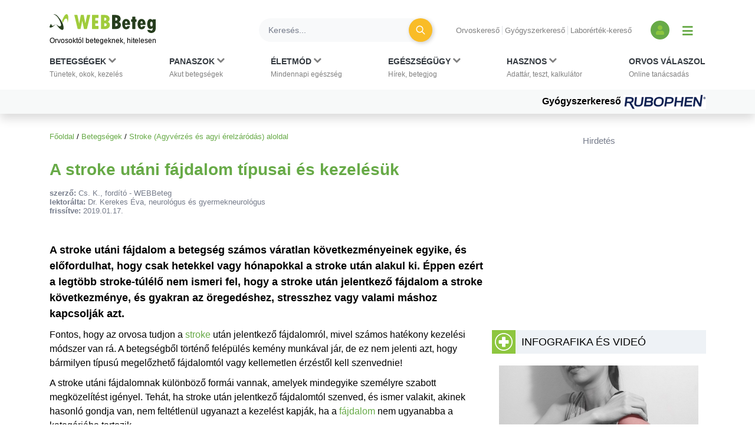

--- FILE ---
content_type: text/html; charset=UTF-8
request_url: https://www.webbeteg.hu/cikkek/stroke/23526/fajdalomcsillapitas-stroke-utan
body_size: 18545
content:





<!DOCTYPE html>
<html lang="hu">
<head prefix=
      "og: https://ogp.me/ns#
    fb: https://www.facebook.com/2008/fbml">
    <meta name="csrf-name" content="csrf_test_name"/>
<meta name="csrf-token" content="02e6150e750bc6b18cbca95cfb52ad34"/>
<meta charset="utf-8">
<meta name="viewport" content="width=device-width, initial-scale=1"/>
<meta name="format-detection" content="telephone=no">
<title>A stroke utáni fájdalom típusai és kezelésük - WEBBeteg</title>

    <meta name="robots" content="index,follow">
    
<meta name="description" content="A stroke utáni fájdalom a betegség számos váratlan következményeinek egyike, és előfordulhat, hogy csak hetekkel vagy hónapokkal a stroke után alakul...">
<meta property="og:type" content="article" >
	<meta property="og:image" content="https://www.webbeteg.hu/images/facebook/stroke_utani_fajdalom.jpg" >
	<meta property="article:tag" content="Stroke" >
	<meta property="article:tag" content="Fájdalom" >
	<meta property="article:tag" content="Izomfájdalom" >
	<meta property="article:tag" content="Spaszticitás" >
	<meta property="article:tag" content="Fantomfájdalom" >
	<meta  content="Stroke (Agyvérzés és agyi érelzáródás)" property="article:section">
	<meta property="article:author" content="Cs. K., fordító" >
	<meta property="article:modified_time" content="2019-01-17T14:36:00+01:00" >
	<meta property="article:published_time" content="2019-01-15T14:13:00+01:00" >
	<meta  content="A stroke utáni fájdalom típusai és kezelésük - WEBBeteg" property="og:title">
	<meta property="og:description" content="A stroke utáni fájdalom a betegség számos váratlan következményeinek egyike, és előfordulhat, hogy csak hetekkel vagy hónapokkal a stroke után alakul..." >
	<meta property="og:url" content="https://www.webbeteg.hu/cikkek/stroke/23526/fajdalomcsillapitas-stroke-utan" >
	<meta property="og:locale" content="hu_HU" >
	<meta property="og:site_name" content="WEBBeteg" >
	
<meta property="fb:pages" content="107586495940092" />





    <link rel="canonical" href="https://www.webbeteg.hu/cikkek/stroke/23526/fajdalomcsillapitas-stroke-utan">



<link rel="shortcut icon" href="https://www.webbeteg.hu/images/favicon/favicon.ico" type="image/x-icon"/>
<link rel="apple-touch-icon" sizes="57x57" href="https://www.webbeteg.hu/images/favicon/apple-icon-57x57.png">
<link rel="apple-touch-icon" sizes="72x72" href="https://www.webbeteg.hu/images/favicon/apple-icon-72x72.png">
<link rel="apple-touch-icon"
      sizes="114x114"
      href="https://www.webbeteg.hu/images/favicon/apple-icon-114x114.png">
<link rel="apple-touch-icon"
      sizes="180x180"
      href="https://www.webbeteg.hu/images/favicon/apple-icon-180x180.png">
<link rel="icon"
      type="image/png"
      href="https://www.webbeteg.hu/images/favicon/favicon-32x32.png"
      sizes="32x32">
<link rel="icon"
      type="image/png"
      href="https://www.webbeteg.hu/images/favicon/android-icon-192x192.png"
      sizes="192x192">
<link rel="icon"
      type="image/png"
      href="https://www.webbeteg.hu/images/favicon/favicon-96x96.png"
      sizes="96x96">
<link rel="icon"
      type="image/png"
      href="https://www.webbeteg.hu/images/favicon/favicon-16x16.png"
      sizes="16x16">
<meta name="msapplication-TileColor" content="#6A9B3C">
<meta name="google-site-verification" content="lJBC3_so6tVTdnFBL67zKXqMuUrzx6HCQZt70InanuA"/>
<link rel="preconnect" href="https://gahu.hit.gemius.pl">

<script>
    // (C) 2000-2012 Gemius SA - gemiusAudience -->
    //--><![CDATA[//><!--
    var pp_gemius_identifier = '.XdA2yu.M4r1qJIpqm18YoaSrkHFoNtAJbFXABhJF7T.87';
    var pp_gemius_use_cmp = true;
    var pp_gemius_cmp_timeout = Infinity;

    // lines below shouldn't be edited
    function gemius_pending(i) {window[i] = window[i] || function () {var x = window[i + '_pdata'] = window[i + '_pdata'] || [];x[x.length] = arguments;};};gemius_pending('gemius_hit');gemius_pending('gemius_event');gemius_pending('pp_gemius_hit');gemius_pending('pp_gemius_event');(function (d, t) {try {var gt = d.createElement(t), s = d.getElementsByTagName(t)[0], l = 'http' + ((location.protocol == 'https:') ? 's' : '');gt.setAttribute('async', 'async');gt.setAttribute('defer', 'defer');gt.src = l + '://gahu.hit.gemius.pl/xgemius.js';s.parentNode.insertBefore(gt, s);} catch (e) {}})(document, 'script');
    //--><!]]>
</script>

<!-- 2016 DFP -->
    <script src="https://www.webbeteg.hu/kepek/doubleclick/wb_doubleclick.min.js?v=1602850710"></script>


<script>
    var googletag = googletag || {};
    googletag.cmd = googletag.cmd || [];

    googletag.cmd.push(function () {
        googletag.pubads().setTargeting('kategoria', '/cikkek/stroke/23526/fajdalomcsillapitas-stroke-utan');
        googletag.pubads().setTargeting('keyword',["stroke","fájdalom","izomfájdalom","fejfájás","fantomfájdalom","stroke-túlélő","stroke-túlélők","stroke utáni fájdalom","fájdalom stroke után","panaszok","élet betegséggel"] );
        googletag.enableServices();
    });
</script>

<!-- Google Tag Manager -->
<script>(function(w,d,s,l,i){w[l]=w[l]||[];w[l].push({'gtm.start':
            new Date().getTime(),event:'gtm.js'});var f=d.getElementsByTagName(s)[0],
        j=d.createElement(s),dl=l!='dataLayer'?'&l='+l:'';j.async=true;j.src=
        'https://www.googletagmanager.com/gtm.js?id='+i+dl;f.parentNode.insertBefore(j,f);
    })(window,document,'script','dataLayer','GTM-W594JSH');</script>
<!-- End Google Tag Manager -->

<link rel="stylesheet" href="https://www.webbeteg.hu/assets/css/default_merged.min.css?v=1768547850">
	<link rel="stylesheet" href="https://www.webbeteg.hu/application/modules/page_cikkek/assets/css/cikkek.min.css?v=1668599645">
	
<style>
    .social_template a:focus {
        outline: none;
    }
    .swal2-container.swal2-backdrop-show, .swal2-container.swal2-noanimation {
        background: rgba(238, 242, 246, .86);
    }
    .swal2-popup {
        box-shadow: 1px -1px 36px 12px rgba(0, 0, 0, 0.26);
        -webkit-box-shadow: 1px -1px 36px 12px rgba(0, 0, 0, 0.26);
        -moz-box-shadow: 1px -1px 36px 12px rgba(0, 0, 0, 0.26);
    }
</style>
<style>
    .nav-item:hover > .dropdown-menu *:nth-child(1), .nav-item > .dropdown-menu.active *:nth-child(1), .nav-item>a:focus-visible ~ .dropdown-menu *:nth-child(1),
    .nav-item:hover > .dropdown-menu *:nth-child(2), .nav-item > .dropdown-menu.active *:nth-child(2), .nav-item>a:focus-visible ~ .dropdown-menu *:nth-child(2),
    .nav-item:hover > .dropdown-menu *:nth-child(3), .nav-item > .dropdown-menu.active *:nth-child(3), .nav-item>a:focus-visible ~ .dropdown-menu *:nth-child(3),
    .nav-item:hover > .dropdown-menu *:nth-child(4), .nav-item > .dropdown-menu.active *:nth-child(4), .nav-item>a:focus-visible ~ .dropdown-menu *:nth-child(4),
    .nav-item:hover > .dropdown-menu *:nth-child(5), .nav-item > .dropdown-menu.active *:nth-child(5), .nav-item>a:focus-visible ~ .dropdown-menu *:nth-child(5),
    .nav-item:hover > .dropdown-menu *:nth-child(6), .nav-item > .dropdown-menu.active *:nth-child(6), .nav-item>a:focus-visible ~ .dropdown-menu *:nth-child(6),
    .nav-item:hover > .dropdown-menu *:nth-child(7), .nav-item > .dropdown-menu.active *:nth-child(7), .nav-item>a:focus-visible ~ .dropdown-menu *:nth-child(7),
    .nav-item:hover > .dropdown-menu *:nth-child(8), .nav-item > .dropdown-menu.active *:nth-child(8), .nav-item>a:focus-visible ~ .dropdown-menu *:nth-child(8),
    .nav-item:hover > .dropdown-menu *:nth-child(9), .nav-item > .dropdown-menu.active *:nth-child(9), .nav-item>a:focus-visible ~ .dropdown-menu *:nth-child(9),
    .nav-item:hover > .dropdown-menu *:nth-child(10), .nav-item > .dropdown-menu.active *:nth-child(10), .nav-item>a:focus-visible ~ .dropdown-menu *:nth-child(10)
    {
        border: none!important;
    }

    .kiemelt_menu {
        background-color: #f7f9f9;
    }
    .kiemelt_menu, .kiemelt_menu a {
        font-weight: bold;
        color: black;
    }

    @media only screen and (max-width: 640px){
        .kiemelt_menu a {
            width: 100%;
            text-align: center;
        }
    }

        #navbarSupportedContent:not(.navbar-mobile) .dropdown-menu.show {
        grid-template-rows:  1fr 1fr 1fr 1fr 1fr 1fr 1fr 1fr 1fr 1fr!important;
    }
    #navbarSupportedContent:not(.navbar-mobile) .dropdown-menu.show > *:nth-child(1),#navbarSupportedContent:not(.navbar-mobile) .dropdown-menu.show > *:nth-child(2),#navbarSupportedContent:not(.navbar-mobile) .dropdown-menu.show > *:nth-child(3),#navbarSupportedContent:not(.navbar-mobile) .dropdown-menu.show > *:nth-child(4),#navbarSupportedContent:not(.navbar-mobile) .dropdown-menu.show > *:nth-child(5),#navbarSupportedContent:not(.navbar-mobile) .dropdown-menu.show > *:nth-child(6),#navbarSupportedContent:not(.navbar-mobile) .dropdown-menu.show > *:nth-child(7),#navbarSupportedContent:not(.navbar-mobile) .dropdown-menu.show > *:nth-child(8),#navbarSupportedContent:not(.navbar-mobile) .dropdown-menu.show > *:nth-child(9),#navbarSupportedContent:not(.navbar-mobile) .dropdown-menu.show > *:nth-child(10),.nothing {
        border-left: none!important;
    }
    .wb-mobile-nav {
        max-width: 100% !important;
    }
</style>
<style>
    .anti-btn {
        background: transparent;
        box-shadow: none;
        transition: all 0.1s ease-out;
    }

    .anti-btn:hover {
        color: #fff;
        background-color: #d19404;
        border-color: #c48b04;
        box-shadow: 2px 2px 7px rgba(0,0,0,.2);
    }

    .anti-btn:hover .text-white:before {
        color: white;
    }

    .text-white:before {
        /*color: white;*/
    }
        .cikknezet .cikk-content .textbox_tbody tr:first-of-type td:first-of-type {
        background: #8dc63f;
        padding: 10px 10px 10px 10px;
        text-transform: uppercase;
    }
    .cikknezet .cikk-content .textbox_tbody tr:first-of-type td:first-of-type * {
        color: #fff;
        font-size: 18px;
        margin: 0;
    }
    .cikknezet .cikk-content .textbox_tbody tr td {
        padding: 10px 10px 10px 10px;
        background: #eef2f6;
    }
    .cikknezet .cikk-content .textbox_tbody tr td p:last-child {
        margin: 0;
    }
    .cikknezet .cikk-content .textbox_tbody ul:not(.nav):not(.pagination):not(.list-group):not(.list-unstyled) {
        margin-bottom: 0;
    }
    .cikknezet .cikk-content .textbox_tbody ul:not(.nav):not(.pagination):not(.list-group):not(.list-unstyled) > li:before {
        content: '>';
        font-weight: bold;
        transform: none;
    }
        .lh-1_2 {
        line-height: 1.2;
    }
    .cikknezet table li {
        margin-bottom: 3px;
    }
</style>
<style>
    @media screen and (max-width: 430px) {
        article.cikknezet > .cikk-content img:not([src*="/uploads/szakerto/"]):not([src*="/uploads/orvos_kepek/"]) {
            display: block;
            float: none!important;
        }
    }
</style>
<style>.inside_article{margin-bottom:10px;}</style>
<style>
    .segitsegdoboz .text-grey7 {
        color: #9ba0ab;
    }
    .segitsegdoboz .text-grey8 {
        color: #757b8a;
    }

    .segitsegdoboz .text-end {
        text-align: end;
    }

    .segitsegdoboz .segitsegdoboz-content .segitsegdoboz-content-col .text-end {
        flex:2;
        align-items: flex-end;
    }
    .segitsegdoboz .segitsegdoboz-content .segitsegdoboz-content-col {
        display: flex;
        flex-direction: column;
    }

</style>
<style>
    .lh-normal {
        line-height: normal;
    }
    .cikkajanlo img {
        float: left;
        margin: 0 10px 0 0;
    }
    .cikkajanlo .highlighted * {
        font-size: 16px;
    }
    .cikkajanlo .highlighted small {
        font-size: 83%;
    }
    .cikkajanlo .highlighted h2 a {
        font-size: 1.25rem;
    }
    .cikkajanlo .display-5 {
        font-size: 1.125rem!important;
    }
    .cikkajanlo p {
        display:block;
    }
    .cikkajanlo napihirek {
        display: block;
        margin-bottom: 10px;
        margin-top: 6px;
    }
</style>
<style>
    section.szavazas .custom-control-label {
        line-height: 18px;
        padding-top: 3px;
    }
</style>


        <script type="application/ld+json">
            {"@context":"https://schema.org","@type":"Article","headline":"A stroke utáni fájdalom típusai és kezelésük","datePublished":"2019-01-15T14:13:00+01:00","dateModified":"2019-01-17T14:36:00+01:00","articleSection":"Stroke (Agyvérzés és agyi érelzáródás)","description":"A stroke utáni fájdalom a betegség számos váratlan következményeinek egyike, és előfordulhat, hogy csak hetekkel vagy hónapokkal a stroke után alakul ki. Éppen ezért a legtöbb stroke-túlélő nem ismeri fel, hogy a stroke után jelentkező fájdalom a stroke következménye, és gyakran az öregedéshez, stresszhez vagy valami máshoz kapcsolják azt.","image":["https://www.webbeteg.hu/images/facebook/stroke_utani_fajdalom.jpg"],"publisher":{"@type":"Organization","name":"WEBBeteg.hu","url":"https://www.webbeteg.hu/","logo":{"@type":"ImageObject","url":"https://www.webbeteg.hu/images/favicon/apple-icon-180x180.png"}},"keywords":["Stroke","Fájdalom","Izomfájdalom","Spaszticitás","Fantomfájdalom"],"contributor":{"@type":"Person","name":"Dr. Kerekes Éva, neurológus és gyermekneurológus"},"author":{"@type":"Person","name":"Cs. K., fordító"}}
        </script>


        
        <script type="application/ld+json">
            {"@context":"https://schema.org","@type":"BreadcrumbList","itemListElement":[{"@type":"ListItem","position":1,"item":{"@id":"https://www.webbeteg.hu/","name":"Főoldal"}},{"@type":"ListItem","position":2,"item":{"@id":"https://www.webbeteg.hu/betegsegek","name":"Betegségek"}},{"@type":"ListItem","position":3,"item":{"@id":"https://www.webbeteg.hu/aloldal/stroke","name":"Stroke (Agyvérzés és agyi érelzáródás) aloldal"}}]}
        </script>


        
</head>
<body>


<nav class="navbar navbar-light bg-white navbar-expand-lg mb-3 pt-3 shadow d-print-none flex-column flex-wrap fixed-top px-sm-0"
     id="mainmenu"
>
    <div class="container flex-column bg-white">
        <div class="d-flex w-100 align-items-center text-nowrap bg-white py-2 w-100" id="navbar_first_line">
            <div class="logo d-flex flex-column mr-auto">
				                    <a href="https://www.webbeteg.hu/" title="WEBBeteg főoldal">
                        <span class="d-block">
                            <img width="180"
                                 height="32"
                                 alt="WEBBeteg logó"
                                 class="img-fluid"
                                 src="https://www.webbeteg.hu/assets/images/wb_logo2_small.svg"
                            />
                        </span>
                        <span class="d-block display-1 text-font-color font-weight-normal mt-1">
                            Orvosoktól betegeknek, hitelesen
                        </span>
                    </a>

					
                <a id="jumpTo" href="#main-container" class="visually-hidden">Ugrás a főtartalomra</a>
            </div>
            <div class="d-none d-lg-flex d-print-none ml-3 searchbar w-100">

                <form action="https://www.webbeteg.hu/kereses_talalatok" class="form-inline ml-sm-auto w-100" method="post" accept-charset="utf-8">
<input type="hidden" name="csrf_test_name" value="02e6150e750bc6b18cbca95cfb52ad34" />
                <div class="input-group d-flex w-100">
                    <input class="form-control bg-light rounded-pill border-0 pr-sm-4"
                           name="search"
                           type="search"
                           autocomplete="off"
                           placeholder="Keresés..."
                           aria-label="Keresés">
                    <div class="input-group-append">
                        <div class="input-group-append border-0 bg-transparent ml-n4">
                            <button class="btn rounded-circle btn-circle btn-circle-sm btn-warning mr-3 p-0" title="Keresés"
                                    type="submit">
                                <i class="fa fa-search display-5 text-white font-weight-normal"></i>
                            </button>
                        </div>
                    </div>
                </div>
                </form>
            </div>
            <div class="d-none d-lg-block text-nowrap mx-4">

                <ul class="nav-small-menu">

                    <li class="mr-1">
                        <a class="pr-1 border-right text-black-50 small"
                           href="/keresok/orvos">Orvoskereső
                        </a>
                    </li>
                    <li class="mr-1">
                        <a class="pr-1 border-right text-black-50 small"
                           href="/gyogyszerkereso">Gyógyszerkereső
                        </a>
                    </li>
                    <li class="mr-1">
                        <a class="pr-1 text-black-50 small" href="/keresok/labor">
                            Laborérték-kereső
                        </a>
                    </li>

                </ul>

            </div>
            <div class="d-none d-lg-flex align-items-center">
				
	            
<a class="bg-primary rounded-circle text-center square-32 "
           href="/bejelentkezes" title="Bejelentkezés és regisztráció" aria-label="Bejelentkezés és regisztráció"
      >
    <i class="fa fa-user align-bottom text-green1"></i>
</a>
                <button id="show_navbar" class="text-primary mx-3 bg-transparent border-0" title="Menü megjelenítése vagy elrejtése" aria-label="Menü megjelenítése vagy elrejtése">
                    <i class="fa fa-bars align-bottom" style="font-size: 1.25rem; line-height: normal"></i>
                </button>
            </div>
            <div class="d-flex d-lg-none align-items-center text-right text-nowrap justify-content-between ml-4">

                <button data-toggle="collapse"
                        data-target="#searchbar"
                        aria-expanded="false"
                        aria-controls="searchbar"
                        aria-label="Keresés kapcsolása"
                        class="btn rounded-circle btn-circle btn-circle-sm p-0">
                    <i class="fa fa-search display-5 text-white font-weight-normal"></i>
                </button>

                
                <button class="navbar-toggler collapsed text-primary border-0 px-2" type="button" data-toggle="collapse"
                        data-target="#navbarSupportedContent" aria-controls="navbarSupportedContent"
                        aria-expanded="false" aria-label="Menü megjelenítése vagy elrejtése" title="Menü megjelenítése vagy elrejtése">
                    <i class="fa fa-bars align-bottom" style="font-size: 1.25rem; line-height: normal"></i>
                </button>

            </div>
        </div>
    </div>
    <div id="searchbar" class="collapse d-lg-none w-100">
        <form action="https://www.webbeteg.hu/kereses_talalatok" class="form-inline ml-sm-auto" method="post" accept-charset="utf-8">
<input type="hidden" name="csrf_test_name" value="02e6150e750bc6b18cbca95cfb52ad34" />
        <div class="input-group d-flex w-100 py-3">
            <input class="form-control bg-light rounded-pill border-0"
                   name="search"
                   type="search"
                   autocomplete="off"
                   placeholder="Keresés..."
                   aria-label="Keresés"/>
        </div>
        </form>    </div>
    <div class="navbar-content w-100 flex-column">
        <div class="flex-column collapse navbar-collapse  w-100 bg-white mt-2 mt-lg-0" id="navbarSupportedContent">

            <ul class="container navbar-nav w-100 justify-content-between align-items-start px-sm-2 pt-xl-2">
                                            <li class="nav-item px-3 px-lg-0 menu_item_16" data-rel="menu_item_16">

                                <a class="dropdown-toggle nav-link text-dark small px-2 px-xl-0 pt-xl-0"
                                                                       href="javascript:void(0)"
                                   id="navbarDropdown16" role="button"
                                   aria-label="Betegségek kategória kibontása vagy összecsukása"                                >
                                        <span class="text-uppercase clearfix display-3 font-weight-bold">
                                        Betegségek                                                                                            <i class="d-inline fa fa-chevron-down text-black-50"></i>
                                            <br>
                                        </span>
                                    <span class="display-1 text-black-50">
                                        Tünetek, okok, kezelés                                    </span>
                                </a>
                                                                    <div class="dropdown-menu bg-grey1 py-0 py-lg-3 w-100 border-0 pt-0" aria-labelledby="navbarDropdown16">
                                        <span><strong>Rovatok</strong></span>
<a href="https://www.webbeteg.hu/aloldal/allergia">Allergia aloldal</a>
<a href="https://www.webbeteg.hu/aloldal/autoimmun_betegseg">Autoimmun betegségek</a>
<a href="https://www.webbeteg.hu/aloldal/borbetegsegek">Bőrbetegségek</a>
<a href="https://www.webbeteg.hu/aloldal/cukorbetegseg">Cukorbetegség aloldal</a>
<a href="https://www.webbeteg.hu/aloldal/daganat">Daganatos betegségek</a>
<a href="https://www.webbeteg.hu/aloldal/emesztorendszer">Emésztőrendszer</a>
<a href="https://www.webbeteg.hu/aloldal/endokrin">Endokrinológia</a>
<a href="https://www.webbeteg.hu/aloldal/fertozo_betegseg">Fertőző betegségek</a>
<a href="https://www.webbeteg.hu/aloldal/ful-orr-gegeszet">Fül-orr-gégészet</a>
<a href="https://www.webbeteg.hu/aloldal/gyermekgyogyaszat">Gyermekgyógyászat</a>
<a href="https://www.webbeteg.hu/aloldal/hematologiai_betegseg">Hematológia</a>
<a href="https://www.webbeteg.hu/aloldal/legzoszervi_betegseg">Légzőszervi betegségek</a>
<a href="https://www.webbeteg.hu/aloldal/mozgasszervi_betegseg">Mozgásszerveink</a>
<a href="https://www.webbeteg.hu/aloldal/neurologia">Neurológiai betegségek</a>
<a href="https://www.webbeteg.hu/aloldal/nogyogyaszat">Nőgyógyászat</a>
<a href="https://www.webbeteg.hu/aloldal/psziches">Pszichés betegségek</a>
<a href="https://www.webbeteg.hu/aloldal/stroke">Stroke aloldal</a>
<a href="https://www.webbeteg.hu/aloldal/szem_betegsegei">Szemészeti problémák</a>
<a href="https://www.webbeteg.hu/aloldal/sziv_es_errendszer">Szív-érrendszer</a>
<a href="https://www.webbeteg.hu/aloldal/urologia">Urológiai betegségek</a>
<a href="https://www.webbeteg.hu/aloldal/vesebetegseg">Vesebetegségek aloldal</a>
<span><strong>Gyakori betegségek</strong></span>
<a href="https://www.webbeteg.hu/cikkek/emesztorendszer/132/az-aranyer">Aranyér</a>
<a href="https://www.webbeteg.hu/cikkek/nogyogyaszat/239/az-endometriosis-es-tunetei">Endometriózis</a>
<a href="https://www.webbeteg.hu/cikkek/fertozo_betegseg/524/hpv-human-papilloma-virus-okozta-nemi-fertozesek">HPV</a>
<a href="https://www.webbeteg.hu/cikkek/nogyogyaszat/15078/huvelygomba-okok-tunetek-es-kezeles">Hüvelygomba</a>
<a href="https://www.webbeteg.hu/cikkek/cukorbetegseg/4021/inzulinrezisztencia-a-szenhidrat-haztartas-zavarai">Inzulinrezisztencia</a>
<a href="https://www.webbeteg.hu/cikkek/borbetegsegek/11870/szemolcsok-mi-okozza-es-milyen-tipusai-vannak">Szemölcs</a>
<a href="https://www.webbeteg.hu/betegsegek" style="font-weight: bold;">Minden betegség ></a>                                    </div>
                                                            </li>
                                                        <li class="nav-item px-3 px-lg-0 menu_item_17" data-rel="menu_item_17">

                                <a class="dropdown-toggle nav-link text-dark small px-2 px-xl-0 pt-xl-0"
                                                                       href="javascript:void(0)"
                                   id="navbarDropdown17" role="button"
                                   aria-label="Panaszok kategória kibontása vagy összecsukása"                                >
                                        <span class="text-uppercase clearfix display-3 font-weight-bold">
                                        Panaszok                                                                                            <i class="d-inline fa fa-chevron-down text-black-50"></i>
                                            <br>
                                        </span>
                                    <span class="display-1 text-black-50">
                                        Akut betegségek                                    </span>
                                </a>
                                                                    <div class="dropdown-menu bg-grey1 py-0 py-lg-3 w-100 border-0 pt-0" aria-labelledby="navbarDropdown17">
                                        <span><strong>Gyakori panaszok</strong></span>
<a href="https://www.webbeteg.hu/cikkek/mozgasszervi_betegseg/211/mikor-forduljon-orvoshoz-derekfajdalmaval">Derékfájás</a>
<a href="https://www.webbeteg.hu/cikkek/emesztorendszer/28766/gyomorfajas">Gyomorfájás</a>
<a href="https://www.webbeteg.hu/cikkek/gyermekgyogyaszat/195/hasmenes">Hasmenés</a>
<a href="https://www.webbeteg.hu/cikkek/borbetegsegek/549/herpes-simplex">Herpesz</a>
<a href="https://www.webbeteg.hu/cikkek/urologia/10016/a-holyaghurut-tunetei">Hólyaghurut</a>
<a href="https://www.webbeteg.hu/cikkek/legzoszervi_betegseg/12173/kohoges-okai">Köhögés</a>
<a href="https://www.webbeteg.hu/cikkek/borbetegsegek/11090/koromgomba">Körömgomba</a>
<a href="https://www.webbeteg.hu/cikkek/fertozo_betegseg/9432/laz-es-lazcsillapitas">Lázcsillapítás</a>
<a href="https://www.webbeteg.hu/cikkek/nogyogyaszat/799/verzesi-rendellenessegek">Menstruáció</a>
<a href="https://www.webbeteg.hu/cikkek/legzoszervi_betegseg/161/a-meghules-megfazas-natha">Nátha</a>
<a href="https://www.webbeteg.hu/cikkek/egeszseges/4412/nyirokcsomo-gyulladas-es-nyirokcsomo-megnagyobbodas">Nyirokcsomó-megnagyobbodás</a>
<a href="https://www.webbeteg.hu/cikkek/neurologia/235/a-szedules-tipusai">Szédülés</a>
<a href="https://www.webbeteg.hu/cikkek/emesztorendszer/11895/veres-szeklet">Véres széklet</a>
<a href="https://www.webbeteg.hu/cikkek/egeszseges/18913/viszketes-mint-figyelmezteto-jel">Viszketés</a>
<a href="https://www.webbeteg.hu/cikkek/neurologia/19150/a-hirtelen-kialakulo-zavartsag-okai">Zavartság</a>
<a href="https://www.webbeteg.hu/cikkek/neurologia/2546/vegtagzsibbadas">Zsibbadás</a>
<span><strong>Rovatok</strong></span>
<a href="https://www.webbeteg.hu/aloldal/fejfajas_migren">Fejfájás aloldal</a>
<a href="https://www.webbeteg.hu/aloldal/ferfiegeszseg">Férfiegészség</a>
<a href="https://www.webbeteg.hu/aloldal/fogaszat">Fog- és szájbetegségek</a>
<a href="https://www.webbeteg.hu/aloldal/haspuffadas">Haspuffadás aloldal</a>
<a href="https://www.webbeteg.hu/aloldal/inkontinencia">Inkontinencia aloldal</a>
<a href="https://www.webbeteg.hu/aloldal/probiotikumok">Probiotikumok aloldal</a>
<a href="https://www.webbeteg.hu/aloldal/reflux_gyomorfekely">Reflux és gyomorfekély</a>
<a href="https://www.webbeteg.hu/aloldal/visszerbetegseg">Visszeresség aloldal</a>
<span><strong>Kivizsgálás</strong></span>
<a href="https://www.webbeteg.hu/aloldal/kepalkoto_diagnosztika">Képalkotó diagnosztika</a>
<a href="https://www.webbeteg.hu/aloldal/szovettan">Szövettan aloldal</a>                                    </div>
                                                            </li>
                                                        <li class="nav-item px-3 px-lg-0 menu_item_18" data-rel="menu_item_18">

                                <a class="dropdown-toggle nav-link text-dark small px-2 px-xl-0 pt-xl-0"
                                                                       href="javascript:void(0)"
                                   id="navbarDropdown18" role="button"
                                   aria-label="Életmód kategória kibontása vagy összecsukása"                                >
                                        <span class="text-uppercase clearfix display-3 font-weight-bold">
                                        Életmód                                                                                            <i class="d-inline fa fa-chevron-down text-black-50"></i>
                                            <br>
                                        </span>
                                    <span class="display-1 text-black-50">
                                        Mindennapi egészség                                    </span>
                                </a>
                                                                    <div class="dropdown-menu bg-grey1 py-0 py-lg-3 w-100 border-0 pt-0" aria-labelledby="navbarDropdown18">
                                        <span><strong>Életmódváltás</strong></span>
<a href="https://www.webbeteg.hu/aloldal/elhizas">Elhízás aloldal</a>
<a href="https://www.webbeteg.hu/aloldal/egeszseges">Egészséges élet</a>
<a href="https://www.webbeteg.hu/aloldal/fogyokura">Fogyókúra, táplálkozás</a>
<a href="https://www.webbeteg.hu/aloldal/sport_egeszseg">Sport és egészség</a>
<a href="https://www.webbeteg.hu/aloldal/stressz">Stressz aloldal</a>
<a href="https://www.webbeteg.hu/aloldal/szenvedelybetegseg">Szenvedélybetegségek</a>
<span><strong>Mindennapi egészség</strong></span>
<a href="https://www.webbeteg.hu/aloldal/egeszsegturizmus">Egészségturizmus</a>
<a href="https://www.webbeteg.hu/aloldal/egzotikus_betegsegek_utazas">Egzotikus betegségek, utazás</a>
<a href="https://www.webbeteg.hu/aloldal/elsosegely">Elsősegélynyújtás</a>
<a href="https://www.webbeteg.hu/aloldal/fogamzasgatlas">Fogamzásgátlás aloldal</a>
<a href="https://www.webbeteg.hu/aloldal/csecsemo_gyermekneveles">Gyermeknevelés</a>
<a href="https://www.webbeteg.hu/aloldal/gyermektervezes">Gyermektervezés</a>
<a href="https://www.webbeteg.hu/aloldal/menopauza">Menopauza, változókor</a>
<a href="https://www.webbeteg.hu/aloldal/szepsegapolas">Szépségápolás</a>
<a href="https://www.webbeteg.hu/aloldal/szexualis_elet">Szexuális élet</a>
<a href="https://www.webbeteg.hu/aloldal/terhesseg">Terhesség, gyermekágy</a>
<span><strong>Élet betegséggel</strong></span>
<a href="https://www.webbeteg.hu/aloldal/csontritkulas">Csontritkulás aloldal</a>
<a href="https://www.webbeteg.hu/aloldal/gyogytorna">Gyógytorna</a>
<a href="https://www.webbeteg.hu/aloldal/betegapolas">Házi betegápolás</a>
<a href="https://www.webbeteg.hu/betegsegek-dietak">Betegségek és diéták</a>
<a href="https://www.webbeteg.hu/eletmod" style="font-weight: bold;">További életmód cikkek ></a>
                                    </div>
                                                            </li>
                                                        <li class="nav-item px-3 px-lg-0 menu_item_19" data-rel="menu_item_19">

                                <a class="dropdown-toggle nav-link text-dark small px-2 px-xl-0 pt-xl-0"
                                                                       href="javascript:void(0)"
                                   id="navbarDropdown19" role="button"
                                   aria-label="Egészségügy kategória kibontása vagy összecsukása"                                >
                                        <span class="text-uppercase clearfix display-3 font-weight-bold">
                                        Egészségügy                                                                                            <i class="d-inline fa fa-chevron-down text-black-50"></i>
                                            <br>
                                        </span>
                                    <span class="display-1 text-black-50">
                                        Hírek, betegjog                                    </span>
                                </a>
                                                                    <div class="dropdown-menu bg-grey1 py-0 py-lg-3 w-100 border-0 pt-0" aria-labelledby="navbarDropdown19">
                                        <span><strong>Egészségügy, jog</strong></span>
<a href="https://www.webbeteg.hu/cikkek/egeszsegugy">Egészségügyi hírek</a>
<a href="https://www.webbeteg.hu/cikkek/jogi_esetek">Jogi esetek</a>
<a href="https://www.webbeteg.hu/cikkek/portre">Portrék</a>
<span><strong>Hasznos oldalak</strong></span>
<a href="https://www.webbeteg.hu/keresok/bno">BNO-kódok</a>
<a href="https://www.webbeteg.hu/keresok/korhaz">Kórházak listája</a>                                    </div>
                                                            </li>
                                                        <li class="nav-item px-3 px-lg-0 menu_item_20" data-rel="menu_item_20">

                                <a class="dropdown-toggle nav-link text-dark small px-2 px-xl-0 pt-xl-0"
                                                                       href="javascript:void(0)"
                                   id="navbarDropdown20" role="button"
                                   aria-label="Hasznos kategória kibontása vagy összecsukása"                                >
                                        <span class="text-uppercase clearfix display-3 font-weight-bold">
                                        Hasznos                                                                                            <i class="d-inline fa fa-chevron-down text-black-50"></i>
                                            <br>
                                        </span>
                                    <span class="display-1 text-black-50">
                                        Adattár, teszt, kalkulátor                                    </span>
                                </a>
                                                                    <div class="dropdown-menu bg-grey1 py-0 py-lg-3 w-100 border-0 pt-0" aria-labelledby="navbarDropdown20">
                                        <span><strong>Adattárak, keresők</strong></span>
<a href="https://www.webbeteg.hu/gyogyszerkereso">Gyógyszerkereső</a>
<a href="https://www.webbeteg.hu/keresok/labor">Laborértékek</a>
<a href="https://www.webbeteg.hu/keresok/orvos">Orvoskereső</a>
<a href="https://www.webbeteg.hu/keresok/patika">Patikakereső</a>
<a href="https://www.webbeteg.hu/keresok/recept">Receptek betegség szerint</a>
<a href="https://www.webbeteg.hu/keresok" style="font-weight: bold;">További keresők ></a>
<span><strong>Alkalmazások</strong></span>
<a href="https://www.webbeteg.hu/terhesseg-hetrol-hetre">Babavárás hétről hétre</a>
<a href="https://www.webbeteg.hu/calc_testsuly">BMI-kalkulátor</a>
<a href="https://www.webbeteg.hu/tudastesztek">Kvíz, tudásteszt</a>
<a href="https://www.webbeteg.hu/kalkulatorok">Kalkulátorok</a>
<a href="https://www.webbeteg.hu/mediatar">Médiatár: ábrák, videók</a>
<a href="https://www.webbeteg.hu/rizikofelmer-teszt">Rizikófelmérő kalkulátor</a>
<a href="https://www.webbeteg.hu/tesztek">Tesztek</a>
<a href="https://www.webbeteg.hu/vizsgalo/tunetellenorzo">Tünetellenőrző</a>
<span><strong>Közösség</strong></span>
<a href="https://www.webbeteg.hu/beteg_klub">Közösség: fórumok, történetek</a>                                    </div>
                                                            </li>
                                                        <li class="nav-item px-3 px-lg-0 menu_item_7" data-rel="menu_item_7">

                                <a class="nav-link text-dark small px-2 px-xl-0 pt-xl-0"
                                                                       href="https://www.webbeteg.hu/orvos-valaszol"
                                   id="navbarDropdown7" role="button"
                                                                   >
                                        <span class="text-uppercase clearfix display-3 font-weight-bold">
                                        Orvos válaszol                                            <br>
                                        </span>
                                    <span class="display-1 text-black-50">
                                        Online tanácsadás                                    </span>
                                </a>
                                                            </li>
                                        </ul>

            <div class="kiemelt_menu w-100">

                <div class="container">

                    <div class="d-flex flex-column flex-sm-row align-items-center justify-content-center justify-content-sm-end w-100">

                        
                            <a href="https://www.webbeteg.hu/gyogyszerkereso" class="pt-2 pb-2 mb-2 mb-sm-0 ml-sm-5">Gyógyszerkereső
                                
                                    <img loading="eager" src="/uploads/kiemelt_temak/kiemelt_tema_kep/kiemelt_tema_id/281.gif" width="140" height="24" alt="Gyógyszerkereső">

                                                                </a>
                            
                    </div>

                </div>

            </div>

        </div>

    </div>


</nav>

<script>

    document.addEventListener("DOMContentLoaded", function(event) {

        let jumpTo = document.getElementById('jumpTo');

        if(jumpTo) {

            let firstLink = document.querySelector('#main-container a:first-child');

            if(firstLink) {

                jumpTo.addEventListener('click', function (evt) {

                    evt.preventDefault();

                    firstLink.focus();

                });

                jumpTo.addEventListener("keyup", function(event) {

                    if (event.keyCode === 13) {

                        event.preventDefault();

                        firstLink.focus();

                    }

                });

            }

        }

        let dropdown_toggles = document.querySelectorAll('a.dropdown-toggle');

        dropdown_toggles.forEach(function (item, i) {

            item.addEventListener('click', function (event) {

                let d_menu = this.parentNode.querySelector('.dropdown-menu');

                if(d_menu)
                    d_menu.classList.add('active');

            });

        });


        let dropdown_link = document.querySelectorAll('.dropdown-menu > a');

        dropdown_link.forEach(function (item, i) {

            item.addEventListener('click', function () {

                let d_menus = document.querySelectorAll('.dropdown-menu.active');

                d_menus.forEach(function (_item, _i) {
                    if(!_item.contains(item) && _item)
                        _item.classList.remove('active');
                });

            });

        });

        const closeOnFocus = document.querySelectorAll('body > .container a, footer a');
        const closeOnClick = document.querySelectorAll('body > .container, body');

        const closeActiveDropdown = () => {
            document.querySelector('.dropdown-menu.active')?.classList.remove('active');
        };

        closeOnFocus.forEach(item => item.addEventListener('focus', closeActiveDropdown));
        closeOnClick.forEach(item => item.addEventListener('click', closeActiveDropdown));

        document.querySelectorAll('.nav-item').forEach(item => {
            item.addEventListener('click', () => {
                document.querySelector('.dropdown-menu.active')?.classList.remove('active');
            });
        });

    });
</script>

<div class="container ">
        <main id="main-container">
        <div id="breadcrumb"><a href="https://www.webbeteg.hu/" title="WEBBeteg főoldal">Főoldal</a> <span class="sep">/</span> <a href="https://www.webbeteg.hu/betegsegek" title="Betegségek listája">Betegségek</a> <span class="sep">/</span> <a href="https://www.webbeteg.hu/aloldal/stroke" title="Stroke (Agyvérzés és agyi érelzáródás) aloldal">Stroke (Agyvérzés és agyi érelzáródás) aloldal</a></div>
        


<article class="cikknezet">
    <header>
        <h1 class="mb-3">A stroke utáni fájdalom típusai és kezelésük</h1>
        <figure class="d-flex flex-row szerzo m-0">
                                    <figcaption class="align-self-center w-100 display-2 lh-1_2">

                                            <span class="text-secondary"><b>szerző: </b>Cs. K., fordító</span>
                    
                                            <span class="text-secondary"> - WEBBeteg</span>
                                        <br>

                                                <span class="text-secondary"><b>lektorálta: </b>Dr. Kerekes Éva, neurológus és gyermekneurológus</span>
                    
                <span class="d-block w-100 text-secondary">

                    <b>frissítve: </b><time datetime="2019-01-17">2019.01.17.</time>
                </span>
                
            </figcaption>
        </figure>
    </header>

    <div class="cikk-content">
        <p class="display-5 font-weight-bold">
            A stroke utáni fájdalom a betegség számos váratlan következményeinek egyike, és előfordulhat, hogy csak hetekkel vagy hónapokkal a stroke után alakul ki. Éppen ezért a legtöbb stroke-túlélő nem ismeri fel, hogy a stroke után jelentkező fájdalom a stroke következménye, és gyakran az öregedéshez, stresszhez vagy valami máshoz kapcsolják azt.                    </p>
        
        <p>	Fontos, hogy az orvosa tudjon a <a href="https://www.webbeteg.hu/cikkek/stroke/22/a-stroke-es-tunetei" target="_blank" title="A stroke és tünetei">stroke</a> ut&aacute;n jelentkező f&aacute;jdalomr&oacute;l, mivel sz&aacute;mos hat&eacute;kony kezel&eacute;si m&oacute;dszer van r&aacute;. A betegs&eacute;gből t&ouml;rt&eacute;nő fel&eacute;p&uuml;l&eacute;s kem&eacute;ny munk&aacute;val j&aacute;r, de ez nem jelenti azt, hogy b&aacute;rmilyen t&iacute;pus&uacute; megelőzhető f&aacute;jdalomt&oacute;l vagy kellemetlen &eacute;rz&eacute;stől kell szenvednie!</p><p>	A stroke ut&aacute;ni f&aacute;jdalomnak k&uuml;l&ouml;nb&ouml;ző form&aacute;i vannak, amelyek mindegyike szem&eacute;lyre szabott megk&ouml;zel&iacute;t&eacute;st ig&eacute;nyel. Teh&aacute;t, ha stroke ut&aacute;n jelentkező f&aacute;jdalomt&oacute;l szenved, &eacute;s ismer valakit, akinek hasonl&oacute; gondja van, nem felt&eacute;tlen&uuml;l ugyanazt a kezel&eacute;st kapj&aacute;k, ha a <a href="https://www.webbeteg.hu/cikkek/fajdalom/13038/fajdalmak" target="_blank" title="Fájdalomtípusok - Neuropátiás, nociceptív, pszichogén ">f&aacute;jdalom</a> nem ugyanabba a kateg&oacute;ri&aacute;ba tartozik.</p><div class="section inside_article banner_inside_article text-center"><p class="text-muted text-center">Hirdetés</p><!-- /18657929/wb-dfp-roadblock -->
<div id='div-gpt-ad-1468315695410-0' style='text-align: center; min-height: 360px;'>
<script>
googletag.cmd.push(function() { googletag.display('div-gpt-ad-1468315695410-0'); });
</script>
</div></div><h2>	<strong>Spaszticit&aacute;s &aacute;ltal kiv&aacute;ltott f&aacute;jdalom</strong></h2><p>	A stroke ut&aacute;n a legyeng&uuml;lt izmok merevek lehetnek. Gyakran előfordul, hogy a stroke-t&uacute;l&eacute;lők <a href="https://www.webbeteg.hu/cikkek/stroke/27600/tudastar-a-spasztikus-izombenulas" title="Tudástár - A spasztikus izombénulás">izomspaszticit&aacute;st tapasztalnak</a>, amelyet a gyenge, merev izmok hirtelen, szaggatott mozg&aacute;sa jellemez.</p><p>	Ez a stroke ut&aacute;n jelentkező izomspaszticit&aacute;s &eacute;s -merevs&eacute;g f&aacute;jdalmat okozhat a spasztikus izmokban, valamint az ism&eacute;telten megfesz&uuml;lt vagy k&eacute;nyelmetlen helyzetbe ker&uuml;lő k&ouml;zeli izmokban is.</p><p>	Ha a stroke ut&aacute;ni izomspaszticit&aacute;s okoz f&aacute;jdalmat, val&oacute;sz&iacute;nűleg sz&aacute;jon &aacute;t szedhető  izomlaz&iacute;t&oacute; gy&oacute;gyszereket, vagy helyileg alkalmazand&oacute; izomlaz&iacute;t&oacute; kr&eacute;meket kell alkalmazni, &eacute;s/vagy <a href="https://www.webbeteg.hu/cikkek/egeszsegturizmus/7780/a-gyogymasszazs" target="_blank" title=" A gyógymasszázs fajtái és hatásuk ">fizioter&aacute;pi&aacute;ra</a> van sz&uuml;ks&eacute;g a spaszticit&aacute;s enyh&iacute;t&eacute;s&eacute;re. Ha a spasticit&aacute;s perzisztens, &eacute;s nem javul az izomlaz&iacute;t&oacute; szerek alkalmaz&aacute;sa ellen&eacute;re sem, botulinum toxin injekci&oacute; seg&iacute;thet az izomfesz&uuml;l&eacute;s enyh&iacute;t&eacute;s&eacute;ben, &iacute;gy a f&aacute;jdalom cs&ouml;kkent&eacute;s&eacute;ben is, de ez a t&iacute;pus&uacute; kezel&eacute;s kev&eacute;s centrumban enged&eacute;lyezett &eacute;s a legt&ouml;bb, stroke-on &aacute;tesett beteg sz&aacute;m&aacute;ra nem el&eacute;rhető.  </p><h2>	<strong>Centr&aacute;lis f&aacute;jdalom </strong></h2><p>	A bizonyos centr&aacute;lis t&iacute;pus&uacute; f&aacute;jdalom a stroke t&uacute;l&eacute;lőinek mintegy 10 sz&aacute;zal&eacute;k&aacute;t &eacute;rinti. A centr&aacute;lis f&aacute;jdalom (k&ouml;zponti f&aacute;jdalom) pontos oka nem tiszt&aacute;zott, de felt&eacute;telez&eacute;sek szerint az agy stroke-ra adott komplex v&aacute;lasz&aacute;nak az eredm&eacute;nye, ami t&uacute;l&eacute;rz&eacute;kenys&eacute;get eredm&eacute;nyez.</p><p>	Ezek a stroke-on &aacute;tesett betegek s&uacute;lyos &eacute;s tart&oacute;s f&aacute;jdalmat, &eacute;gető &eacute;rz&eacute;st, bizserg&eacute;st, &eacute;rz&eacute;kenys&eacute;get vagy m&aacute;s kellemetlen &eacute;rz&eacute;st tapasztalnak. &Aacute;ltal&aacute;ban a centr&aacute;lis f&aacute;jdalom olyan stroke-okkal hozhat&oacute; &ouml;sszef&uuml;gg&eacute;sbe, amelyek m&eacute;rs&eacute;kelt izomerő- &eacute;s enyhe vagy m&eacute;rs&eacute;kelt &eacute;rz&eacute;kel&eacute;scs&ouml;kken&eacute;st okoznak, &eacute;s nem jellemző olyan stroke-ok eset&eacute;n, amelyek teljes m&eacute;rt&eacute;kű erő- &eacute;s &eacute;rz&eacute;kel&eacute;svesztes&eacute;ggel j&aacute;rnak.</p><p>	A hagyom&aacute;nyos f&aacute;jdalomcsillap&iacute;t&oacute;k &aacute;ltal&aacute;ban nem sikeresek a centr&aacute;lis f&aacute;jdalom kezel&eacute;s&eacute;ben. A g&ouml;rcsroham elleni gy&oacute;gyszerek &eacute;s az antidepressz&aacute;nsok a leghat&eacute;konyabbak a centr&aacute;lis f&aacute;jdalom cs&ouml;kkent&eacute;s&eacute;re.</p><h2>	<strong>Az izom- &eacute;s csontrendszer f&aacute;jdalma</strong></h2><p>	Az izom- &eacute;s csontrendszer f&aacute;jdalm&aacute;t gyakran az izmok f&aacute;jdalmak&eacute;nt &iacute;rj&aacute;k le, ami gyakran a v&aacute;llakban, a nyakban, a karokban, a l&aacute;bakban vagy a h&aacute;ton jelentkezik. Ez a leggyakoribb t&iacute;pus&uacute; stroke ut&aacute;ni f&aacute;jdalom, &eacute;s nem hasonl&iacute;t az izomspasticit&aacute;s k&eacute;nyelmetlens&eacute;g&eacute;re &eacute;s a k&ouml;zponti f&aacute;jdalomra, b&aacute;r egyes stroke-t&uacute;l&eacute;lők t&ouml;bbf&eacute;le t&iacute;pus&uacute; stroke-f&aacute;jdalmat is tapasztalnak.</p><p>	Az izom- &eacute;s csontrendszeri f&aacute;jdalom &aacute;ltal&aacute;ban enyhe vagy k&ouml;zepesen s&uacute;lyos, &eacute;s enyh&uuml;l az &aacute;ltal&aacute;nos f&aacute;jdalomcsillap&iacute;t&oacute;k haszn&aacute;lat&aacute;val. N&eacute;ha az izom- &eacute;s csontrendszeri f&aacute;jdalom olyan intenz&iacute;v lehet, hogy a rutinmozg&aacute;sok s&uacute;lyosb&iacute;thatj&aacute;k a f&aacute;jdalmat. Az agyv&eacute;rz&eacute;st k&ouml;vető izom- &eacute;s csontrendszeri f&aacute;jdalom az egyik legjelentősebb visszaes&eacute;s a stroke rehabilit&aacute;ci&oacute;j&aacute;val kapcsolatban, ez&eacute;rt a lehető legoptim&aacute;lisabb gy&oacute;gyul&aacute;s &eacute;s f&aacute;jdalomcsillap&iacute;t&aacute;s &eacute;rdek&eacute;ben fontos, hogy besz&eacute;ljen orvos&aacute;val.</p><h2>	<strong>Fejf&aacute;j&aacute;s stroke ut&aacute;n </strong></h2><p>	A stroke t&uacute;l&eacute;lők 20-30 sz&aacute;zal&eacute;ka &eacute;lete sor&aacute;n elősz&ouml;r a stroke ut&aacute;n tapasztal fejf&aacute;j&aacute;st. Egyes stroke t&uacute;l&eacute;lőkn&eacute;l, akiknek m&aacute;r a stroke előtti időszakban is volt fejf&aacute;j&aacute;suk, a stroke ut&aacute;n s&uacute;lyosbodik a fejf&aacute;j&aacute;s. Minden stroke &uacute;j fejf&aacute;j&aacute;st v&aacute;lthat ki a gy&oacute;gyul&aacute;si peri&oacute;dus alatt, de legink&aacute;bb a v&eacute;rz&eacute;ses stroke-ok kapcsol&oacute;dnak a fejf&aacute;j&aacute;shoz a stroke gy&oacute;gyul&aacute;sa alatt, valamint azt k&ouml;vetően is.</p><p>	A stroke ut&aacute;ni <a href="https://www.webbeteg.hu/cikkek/fejfajas_migren/9412/a-fejfajas-okai" target="_blank" title="A fejfájás okai - Mire utalhat a fájdalom?">fejf&aacute;j&aacute;s</a> nem mindig ugyanolyan. A stroke ut&aacute;ni fejf&aacute;j&aacute;s okozhat l&uuml;ktet&eacute;st, &eacute;melyg&eacute;st, sz&eacute;d&uuml;l&eacute;st &eacute;s kimer&uuml;lts&eacute;get is. N&eacute;h&aacute;ny stroke ut&aacute;ni fejf&aacute;j&aacute;s tenzi&oacute;s fejf&aacute;j&aacute;s, n&eacute;h&aacute;ny migr&eacute;nes fejf&aacute;j&aacute;s, n&eacute;h&aacute;nyat pedig a v&eacute;rnyom&aacute;s-ingadoz&aacute;s okozza.</p><p>	Ha &Ouml;n vagy egy szerette stroke ut&aacute;n fejf&aacute;j&aacute;st tapasztal, keressen fel egy neurol&oacute;gust, aki diagnosztiz&aacute;lni tudja a fejf&aacute;j&aacute;s t&iacute;pus&aacute;t, &eacute;s megfelelő kezel&eacute;st ny&uacute;jt.</p><h2>	<strong>Fantom f&aacute;jdalom</strong></h2><p>	A fantom f&aacute;jdalom viszonylag ritka, de k&iacute;nz&oacute; f&aacute;jdalom. A <a href="https://www.webbeteg.hu/cikkek/neurologia/7901/a-fantomfajdalom" target="_blank" title="Mikor jelentkezhet fantomfájdalom? ">fantom f&aacute;jdalom</a> leggyakrabban olyan f&aacute;jdalom, amely az amput&aacute;lt kar vagy l&aacute;b hely&eacute;ről sz&aacute;rmazik, &eacute;s &iacute;gy nem is l&eacute;tezik.</p><p>	Ugyanakkor azok a stroke-t&uacute;l&eacute;lők, akikn&eacute;l s&uacute;lyos vagy teljes &eacute;rz&eacute;kel&eacute;si vesztes&eacute;g &aacute;ll fenn, szint&eacute;n &eacute;rezhetnek &uacute;gy, mintha &quot;nem lenne&quot; karjuk vagy l&aacute;buk, &eacute;s fantom v&eacute;gtagf&aacute;jdalmat tapasztalhatnak. A fantom v&eacute;gtagf&aacute;jdalom kezel&eacute;s&eacute;re k&uuml;l&ouml;nf&eacute;le gy&oacute;gyszerek &eacute;s rehabilit&aacute;ci&oacute;s ter&aacute;pi&aacute;s technik&aacute;k l&eacute;teznek. A kezel&eacute;st kifejezetten az egy&eacute;nre kell szabni, mert ugyanaz a kezel&eacute;s nem mindenki sz&aacute;m&aacute;ra hoz javul&aacute;st.</p><h2>	Forduljon orvoshoz, k&eacute;rjen seg&iacute;ts&eacute;get!</h2><p>	A f&aacute;jdalom nemk&iacute;v&aacute;natos &eacute;s meglepő stroke-effektus, amely rendszerint k&ouml;zvetlen&uuml;l azut&aacute;n jelentkezik, miut&aacute;n a kezdeti stroke f&aacute;zis stabiliz&aacute;l&oacute;dott. A stroke-t&uacute;l&eacute;lők t&ouml;bbs&eacute;ge bizonyos ideig tapasztal f&aacute;jdalmat, de ez &aacute;ltal&aacute;ban orvosi kezel&eacute;ssel egy idő ut&aacute;n el&eacute;gg&eacute; javul ahhoz, hogy m&aacute;r ne legyen sz&uuml;ks&eacute;g a kezel&eacute;sre.</p><p>	A f&aacute;jdalommal neh&eacute;z egy&uuml;tt&eacute;lni, &eacute;s b&aacute;r vannak olyanok, akik megpr&oacute;b&aacute;lnak &quot;kem&eacute;nynek&quot; mutatkozni, j&oacute; ha tudja, hogy hat&eacute;kony kezel&eacute;si m&oacute;dszerek &aacute;llnak rendelkez&eacute;sre a stroke ut&aacute;ni f&aacute;jdalom kezel&eacute;s&eacute;re, &iacute;gy tov&aacute;bbi f&aacute;jdalom n&eacute;lk&uuml;l &eacute;p&uuml;lhet fel a stroke-b&oacute;l.</p><p>	<span style="background-color: orange; font-size: 12px; padding: 1px;">&Aacute;ttekint&eacute;s</span> <a href="https://www.webbeteg.hu/cikkek/stroke/26/a-stroke-kezelese" target="_blank" title="A stroke kezelése">A stroke kezel&eacute;se</a></p><table>	<tbody class="textbox_tbody">		<tr>			<td>				<strong>Tov&aacute;bbi r&eacute;szletek a stroke kezel&eacute;s&eacute;ről</strong></td>		</tr>		<tr>			<td>				<ul>					<li>						<a href="https://www.webbeteg.hu/cikkek/stroke/19819/a-stroke-fizikai-funkciozavarai" target="_blank" title="Stroke-szövődmények: a leggyakoribb fizikai funkciózavarok szélütés után">Stroke-sz&ouml;vődm&eacute;nyek: a leggyakoribb fizikai funkci&oacute;zavarok sz&eacute;l&uuml;t&eacute;s ut&aacute;n</a></li>					<li>						<a href="https://www.webbeteg.hu/cikkek/betegapolas/17866/gyogytorna-kezelesek-stroke-utan" target="_blank" title="Gyógytorna kezelések stroke után ">Gy&oacute;gytorna kezel&eacute;sek stroke ut&aacute;n</a></li>					<li>						<a href="https://www.webbeteg.hu/cikkek/stroke/13325/stroke-altal-lebenult-betegek-rehabilitacioja-gyogymasszazzsal" target="_blank" title="Stroke által lebénult betegek rehabilitációja gyógymasszázzsal">Stroke &aacute;ltal leb&eacute;nult betegek rehabilit&aacute;ci&oacute;ja gy&oacute;gymassz&aacute;zzsal</a></li>					<li>						<a href="https://www.webbeteg.hu/cikkek/stroke/24073/ezek-a-kontroll-vizsgalatok-szuksegesek-stroke-utan">Ezek a kontroll vizsg&aacute;latok sz&uuml;ks&eacute;gesek stroke ut&aacute;n</a></li>				</ul>			</td>		</tr>	</tbody></table><p>	<img loading="lazy" alt="WEBBeteg logó" src="https://www.webbeteg.hu/uploads/szakerto/wb68.jpg" style="float: left; margin-right: 12px; width: 68px; height: 68px;"  class="img-fluid h-auto mb-2 "/><em>Forr&aacute;s: </em><strong>WEBBeteg</strong><br />	<em>Cs. K., ford&iacute;t&oacute;;</em> <a href="https://www.verywellhealth.com/" rel="nofallow" target="_blank" title="verywellhealth.com">verywellhealth.com</a><br />	<em>Lektor&aacute;lta: </em><a href="https://www.webbeteg.hu/cikkek/pr/12464/dr-kerekes-eva" title="Dr. Kerekes Éva, neurológus és gyermekneurológus">Dr. Kerekes &Eacute;va, neurol&oacute;gus &eacute;s gyermekneurol&oacute;gus</a></p>    </div>

    
    <footer class="d-inline-block w-100 mb-3">
        <div class="row">
            <div class="col-12 col-sm-8">
                <span class="display-2">
                    Frissítve: 2019.01.17. 14:36, Megjelent: 2019.01.15. 14:13                </span>

                <div class="display-2">
                                        Nem mesterséges intelligencia által készített tartalom. ✓<br/>
                    Címkék:
                    <a href="/cimke/Stroke" title="Minden a Stroke témában">Stroke téma</a>, <a href="/cimke/F%C3%A1jdalom" title="Minden a Fájdalom témában">Fájdalom téma</a>, <a href="/cimke/Izomf%C3%A1jdalom" title="Minden a Izomfájdalom témában">Izomfájdalom téma</a>, <a href="/cimke/Spaszticit%C3%A1s" title="Minden a Spaszticitás témában">Spaszticitás téma</a>, <a href="/cimke/Fantomf%C3%A1jdalom" title="Minden a Fantomfájdalom témában">Fantomfájdalom téma</a>                </div>
            </div>

            <div class="col-12 col-sm-4 d-flex align-items-center justify-content-center justify-content-sm-end mt-3 mt-sm-0">
                <div
                    role="button"
                    class="btn anti-btn btn-warning share d-inline-flex align-items-center text-font-color justify-content-end font-weight-bold"
                    aria-label="Megosztom" title="Cikk közösségi média megosztása">
                    MEGOSZTOM
                    <i class="fa fa-share align-bottom display-8 font-weight-normal text-white ml-2"></i>
                </div>
            </div>

        </div>

    </footer>
</article>



<div id="modalBox" class="modal fade" role="dialog" aria-hidden="true">
    <div class="modal-dialog modal-dialog-centered">
        <div class="modal-content bg-white box-shadow">
        </div>
    </div>
</div>



<section class="mb-4 container-fluid bg-grey1 py-3 px-3 segitsegdoboz">

    <div class="text-center mb-3">
            <header>
        <h3 class='text-black display-6'>Segítség</h3>
    </header>
    </div>

    <div class="d-md-flex segitsegdoboz-content justify-content-center">

        
        <div class="segitsegdoboz-content-col col-12 col-md-6 pr-md-4 mb-4 mb-md-0">

            <div class="d-flex align-items-center">

                    <header>
        <h4 class='text-secondary display-8'>Orvos válaszol</h4>
    </header>

                <img loading="lazy" src="/assets/images/orvos_valaszol_icon.png" width="64" height="64" alt="orvos válaszol piktogram" class="ml-3">

            </div>

            <div class="row mb-3 align-items-center">

                
                <div class="col-4">

                    <img loading="lazy" width="80" height="80" src="https://www.webbeteg.hu/uploads/szakerto/szakerto_fenykep/szakerto_id/267.jpg" alt="Dr. Szabó Zsuzsanna"
                         class="flex-shrink-0 rounded-circle"/>

                </div>

                
                <div class="col-8">

                    <p class="hetorvosa-title flex-column m-0 display-5 font-weight-bold text-primary">
                        <a href="https://www.webbeteg.hu/orvos-valaszol/orvos/dr-szabo-zsuzsanna-/267" class="display-5 color-black">
                            Dr. Szabó Zsuzsanna                        </a>

                    </p>
                    <p class="m-0 text-grey8">
                        Rovatvezető, WEBBeteg vezető orvos szakértő                    </p>
                </div>

            </div>

            <div class="row text-end">

                <div class="col-12">

                    <a href="https://www.webbeteg.hu/orvos-valaszol" class="btn btn-warning text-font-color d-inline-flex align-items-center color-black">
                        KÉRDÉS SZAKÉRTŐINKTŐL
                    </a>

                </div>

            </div>

        </div>

        
        
        <div class="segitsegdoboz-content-col col-12 col-md-6 pl-md-4">

            <div class="d-flex align-items-center">

                    <header>
        <h4 class='text-secondary display-8'>Orvoskereső</h4>
    </header>

                <img loading="lazy" src="/assets/images/orvoskereso_icon.png" width="64" height="64" alt="orvoskereső piktogram" class="ml-3">

            </div>

            <div class="row mb-3 align-items-center">

                
                    <div class="col-4">

                        <img loading="lazy" width="80" height="80" src="https://www.webbeteg.hu/uploads/adattar_orvos/kep/adattar_orvos_id/9987.jpg" alt="Dr. Prinz Géza"
                             class="flex-shrink-0 rounded-circle"/>

                    </div>

                
                <div class="col-8">

                    <p class="hetorvosa-title flex-column m-0 display-5 font-weight-bold text-primary">
                        <a href="https://www.webbeteg.hu/keresok/orvos/9987/dr-prinz-geza" class="display-5">
                            Dr. Prinz Géza                        </a>

                    </p>
                    <p class="m-0 text-grey8">
                        Neurológus                    </p>
                    <p class="m-0 text-grey8 display-3">
                        Budapest                    </p>
                </div>

            </div>

            <div class="row text-end">

                <div class="col-12">

                    <a href="https://www.webbeteg.hu/keresok/orvos" class="btn btn-warning text-font-color d-inline-flex align-items-center">
                        TOVÁBBI ORVOSOK KERESÉSE
                    </a>

                </div>

            </div>

        </div>

        
    </div>

</section>


<section class="mb-4 container-fluid cikkajanlo">
        <header>
        <h4 class='text-black display-8'>Cikkajánló</h4>
    </header>

    
    <article class="cikk mb-3 mt-3 bg-grey1 highlighted d-inline-block">

        <div class="row">
            <div class="col-12 py-2 px-3 pb-2">

                <h2>
                    <a href="https://www.webbeteg.hu/cikkek/stroke/22/a-stroke-es-tunetei"
                       title="A stroke és tünetei - Stroke (Agyvérzés és agyi érelzáródás)">
                        A stroke és tünetei                    </a>
                </h2>

            </div>

            
            <a href="https://www.webbeteg.hu/cikkek/stroke/22/a-stroke-es-tunetei"
               title="A stroke és tünetei"
                class="col-12 col-sm-5"
            >

                <div class="cikk-image">
                    <img
                        width="725" height="380"                        src="/images/facebook/stroke-es-tunetei1.jpg"
                                                    srcset="/images/facebook/small/stroke-es-tunetei1.jpg 360w, /images/facebook/medium/stroke-es-tunetei1.jpg 553w, /images/facebook/stroke-es-tunetei1.jpg 725w"
                            sizes="(max-width: 565px) 100vw,
                                        100px"
                                                alt="Stroke"
                        class="img-fluid w-100 mb-3"/>
                </div>

            </a>

            <div class="col-12 col-sm-7 pl-3 pr-3 pb-3">

                <div class="mb-0">
            
                        A stroke vészhelyzetet jelent: azonnali kezelése az élet és a halál, de legalábbis a kevesebb, illetve a több károsodás kérdését dönti el. Korai kezeléssel csökkenteni lehet az agy károsodását és a kialakuló életminőség-romlás mértékét.
                    </div>

                </div>

        </div>

    </article>




    <div class="d-md-flex flex-md-wrap flex-md-row mt-3">
        <div class="row napihirek">

            
                
                <a title="Szájüregi baktériumok"
                   class="display-5 font-weight-bold"
                   href="https://www.webbeteg.hu/cikkek/sziv_es_errendszer/22105/hogyan-veszelyeztetik-a-szivet-a-szajuregi-bakteriumok">

                    <figure class="d-flex mb-3 col-12">

                        
                        <img loading="lazy" width="155" height="81" src="/images/nagyhirek/elhanyagolt-szajhigienia-veszelyezteti-a-szivet-es-az-errendszert.jpg"
                             alt="Szájüregi baktériumok"/>

                        <figcaption class="display-5 pt-1">
                            Szájüregi baktériumok
                            <p class="font-weight-normal text-black">Veszélyeztetik a szívet is!</p>
                        </figcaption>

                    </figure>

                </a>

            
                
                <a title="Megfázás"
                   class="display-5 font-weight-bold"
                   href="https://www.webbeteg.hu/cikkek/fertozo_betegseg/12400/antibiotikum-hasznalattal-kapcsolatos-tevhitek">

                    <figure class="d-flex mb-3 col-12">

                        
                        <img loading="lazy" width="155" height="81" src="/images/nagyhirek/antibiotikum_tevhit_0124155.jpg"
                             alt="Megfázás"/>

                        <figcaption class="display-5 pt-1">
                            Megfázás
                            <p class="font-weight-normal text-black">Az antibiotikummal kapcsolatos tévhitek.</p>
                        </figcaption>

                    </figure>

                </a>

            
            
                                <div class="d-block w-100">
                    <a title="Kontrasztanyagos koponya-CT-vizsgálat"
                       class="display-5 font-weight-bold d-inline-block"
                       href="https://www.webbeteg.hu/cikkek/kepalkoto_diagnosztika/30450/kontrasztanyagos-koponya-ct-vizsgalat">

                        <figure class="d-flex mb-3 col-12">

                            
                                                            <img loading="lazy" width="155" height="81" src="/images/facebook/small/homloklebeny-daganat-kontrasztanyagos-koponya-ct-felvetelen.jpg"
                                     alt="Kontrasztanyagos koponya-CT-vizsgálat"/>
                                

                            <figcaption class="pt-1 d-block lh-normal">
                                <span class="display-5 d-block mb-2">
                                    Kontrasztanyagos koponya-CT-vizsgálat                                </span>


                                <small class="text-muted display-2 d-block">
                                    WEBBeteg - Dr. Laki András, radiológus                                </small>
                            </figcaption>

                        </figure>

                    </a>
                </div>


            
                                <div class="d-block w-100">
                    <a title="Mi okozhatja az epilepsziás roham kialakulását?"
                       class="display-5 font-weight-bold d-inline-block"
                       href="https://www.webbeteg.hu/cikkek/neurologia/30404/mi-okozhatja-az-epilepszias-roham-kialakulasat">

                        <figure class="d-flex mb-3 col-12">

                            
                                                            <img loading="lazy" width="155" height="81" src="/images/facebook/small/emberi-neuronok.jpg"
                                     alt="Mi okozhatja az epilepsziás roham kialakulását?"/>
                                

                            <figcaption class="pt-1 d-block lh-normal">
                                <span class="display-5 d-block mb-2">
                                    Mi okozhatja az epilepsziás roham kialakulását?                                </span>


                                <small class="text-muted display-2 d-block">
                                    WEBBeteg - Dr. Szabó Zsuzsanna, háziorvos, pszichoterapeuta szakorvos                                </small>
                            </figcaption>

                        </figure>

                    </a>
                </div>


            
                                <div class="d-block w-100">
                    <a title="A nyaki fájdalom okai"
                       class="display-5 font-weight-bold d-inline-block"
                       href="https://www.webbeteg.hu/cikkek/fajdalom/12460/a-nyaki-fajdalom-okai">

                        <figure class="d-flex mb-3 col-12">

                            
                                                            <img loading="lazy" width="155" height="81" src="/images/facebook/small/nyakifajdalom0212725.jpg"
                                     alt="A nyaki fájdalom okai"/>
                                

                            <figcaption class="pt-1 d-block lh-normal">
                                <span class="display-5 d-block mb-2">
                                    A nyaki fájdalom okai                                </span>


                                <small class="text-muted display-2 d-block">
                                    WEBBeteg összeállítás - Bak Marianna, biológus szakfordító                                </small>
                            </figcaption>

                        </figure>

                    </a>
                </div>


            
                                <div class="d-block w-100">
                    <a title="Fájdalmak, melyeket vegyen komolyan!"
                       class="display-5 font-weight-bold d-inline-block"
                       href="https://www.webbeteg.hu/cikkek/fajdalom/12049/fajdalmak-melyeket-vegyen-komolyan">

                        <figure class="d-flex mb-3 col-12">

                            
                                                            <img loading="lazy" width="155" height="81" src="/images/facebook/small/fajdalmakokai_facebook.jpg"
                                     alt="Fájdalmak, melyeket vegyen komolyan!"/>
                                

                            <figcaption class="pt-1 d-block lh-normal">
                                <span class="display-5 d-block mb-2">
                                    Fájdalmak, melyeket vegyen komolyan!                                </span>


                                <small class="text-muted display-2 d-block">
                                    WEBBeteg - Cs. K., fordító                                </small>
                            </figcaption>

                        </figure>

                    </a>
                </div>


            
                                <div class="d-block w-100">
                    <a title="Milyen tényezők növelik a stroke kockázatát?"
                       class="display-5 font-weight-bold d-inline-block"
                       href="https://www.webbeteg.hu/cikkek/stroke/12488/a-stroke-kockazati-tenyezoi">

                        <figure class="d-flex mb-3 col-12">

                            
                                                            <img loading="lazy" width="155" height="81" src="/images/facebook/small/agy1.jpg"
                                     alt="Milyen tényezők növelik a stroke kockázatát?"/>
                                

                            <figcaption class="pt-1 d-block lh-normal">
                                <span class="display-5 d-block mb-2">
                                    Milyen tényezők növelik a stroke kockázatát?                                </span>


                                <small class="text-muted display-2 d-block">
                                    WEBBeteg - Bak Marianna, biológus szakfordító                                </small>
                            </figcaption>

                        </figure>

                    </a>
                </div>


            
                                <div class="d-block w-100">
                    <a title="Fájdalom a bordák alatt - Mi okozhatja?"
                       class="display-5 font-weight-bold d-inline-block"
                       href="https://www.webbeteg.hu/cikkek/fajdalom/12039/bordak-alatti-fajdalom">

                        <figure class="d-flex mb-3 col-12">

                            
                                                            <img loading="lazy" width="155" height="81" src="/images/facebook/small/fajdalom-bal-borda-alatt.jpg"
                                     alt="Fájdalom a bordák alatt - Mi okozhatja?"/>
                                

                            <figcaption class="pt-1 d-block lh-normal">
                                <span class="display-5 d-block mb-2">
                                    Fájdalom a bordák alatt - Mi okozhatja?                                </span>


                                <small class="text-muted display-2 d-block">
                                    WEBBeteg - Dr. Dunás-Varga Veronika, belgyógyász                                </small>
                            </figcaption>

                        </figure>

                    </a>
                </div>


            

        </div>
    </div>
</section>






    </main>
            <aside>
            <div class="section mb-5 banner_side_content_a text-center"><p class="text-muted text-center">Hirdetés</p><!-- /18657929/hirek_elhizas_halfpage -->
<div id='div-gpt-ad-1468313654925-1'>
<script>
googletag.cmd.push(function() { googletag.display('div-gpt-ad-1468313654925-1'); });
</script>
</div></div>    <div class="section mb-5">

            <div class='header plus_green'>
        <h4>Infografika és videó</h4>
    </div>

            <div class="text-center">

            <a href="https://www.webbeteg.hu/mediatar/mozgasszervi_betegseg/427/ket-egyszeru-gyakorlattal-a-vall-es-nyakfajdalom-ellen" title="Egyszerű lépésekkel a váll- és nyakfájás ellen - Médiatár" class="d-block">
                <figure class="mb-0">
                    <img loading="lazy" class="img-fluid" src="https://www.webbeteg.hu/images/mediatar/shoulder-pain_338_225.jpg" alt="Oktatóvideó" width="338" height="225" />
                    <figcaption>Egyszerű lépésekkel a váll- és nyakfájás ellen</figcaption>
                </figure>
            </a>

        </div>
    </div>
    <div class="section mb-5 banner_side_content_b text-center"><p class="text-muted text-center">Hirdetés</p><!-- /18657929/hirek_elhizas_jobb_oldal -->
<div id='div-gpt-ad-1468313654925-2' style="min-height:250px; text-align: center;">
<script>
googletag.cmd.push(function() { googletag.display('div-gpt-ad-1468313654925-2'); });
</script>
</div></div><div class="section mb-5">
        <div class='header plus_green'>
        <h4>Teszt ajánló</h4>
    </div>
    <div class="text-center">

                <a href="https://www.webbeteg.hu/tesztek/102/fejfajas-hatarozo" title="Fejfájás határozó" class="d-block" >
            <figure class="mb-0">
                <img loading="lazy" width="310" height="150" class="img-fluid"
                     src="https://www.webbeteg.hu/uploads/teszt/teszt_nagykep/teszt_id/102.jpg"
                     alt="Fejfájás"/>
                <figcaption>Fejfájás határozó</figcaption>
            </figure>
        </a>
        
    </div>
</div>

<div class="section mb-5 szavazas" id="szavazas_box">
        <div class='header plus_green'>
        <h4>Szavazás</h4>
    </div>
    <form action="https://www.webbeteg.hu/cikkek/stroke/23526/fajdalomcsillapitas-stroke-utan#szavazas_box" enctype="multipart/form-data" method="post" accept-charset="utf-8">
<input type="hidden" name="csrf_test_name" value="02e6150e750bc6b18cbca95cfb52ad34" />
        <div class="szavazas_box">
            
                <fieldset>
                    <legend class="display-4 m-0"><span class="display-5 font-weight-bold text-font-color">Ön allergiás?</span></legend>
                    <ul class="list-unstyled">
                                                    <li class="custom-control custom-switch mt-1">
                                <input id="436" type="radio" class="custom-control-input" name="frmSzavazasRadSzav"
                                       value="436" required="required"/>
                                <label for="436" class="custom-control-label" tabindex="0">Nem</label>
                            </li>
                                                    <li class="custom-control custom-switch mt-1">
                                <input id="435" type="radio" class="custom-control-input" name="frmSzavazasRadSzav"
                                       value="435" required="required"/>
                                <label for="435" class="custom-control-label" tabindex="0">Igen</label>
                            </li>
                                                    <li class="custom-control custom-switch mt-1">
                                <input id="437" type="radio" class="custom-control-input" name="frmSzavazasRadSzav"
                                       value="437" required="required"/>
                                <label for="437" class="custom-control-label" tabindex="0">Nemrég lettem allergiás</label>
                            </li>
                                            </ul>

                </fieldset>

                <div class="text-center mt-4">
                    <input type="submit" name="frmSzavazasBtnSzavazas" value="Szavazok" class="btn btn-warning" />
                </div>

                                </div>
    </form></div>

        </aside>
    </div>


<footer>
    <div class="container display-3 pt-1">

        <div class="row socials-row d-flex text-center my-2 align-items-center justify-content-center">

            <div class="col-12 col-lg-auto w-auto d-lg-inline-block text-center mt-3 mt-lg-4 mb-4">
                <a class="social mr-3" title="WEBBeteg Facebook profil" rel="nofollow noopener"
                   href="https://www.facebook.com/WEBBeteg" role="button" aria-label="Facebook" target="_blank">
                    <i class="fa fa-facebook"></i>
                </a>
                <a class="social mr-3" title="WEBBeteg Youtube profil" rel="nofollow noopener"
                   href="https://www.youtube.com/user/webbeteg1" role="button" aria-label="Youtube" target="_blank">
                    <i class="fa fa-youtube"></i>
                </a>
                <a class="social" title="WEBBeteg Google Hírek profil" rel="nofollow noopener"
                   href="https://news.google.com/search?for=webbeteg&hl=hu&gl=HU&ceid=HU:hu" role="button" aria-label="Google Hírek" target="_blank">
                    <i class="fa fa-googlenews"></i>
                </a>
            </div>

        </div>

        <div class="row">
<div class="col-12 col-lg-4 mt-0 mt-md-2">
<div class="wrap h-100 bg-grey3 p-0 p-md-3">
<ul class="list-unstyled text-center m-0">
<li><a href="https://www.webbeteg.hu/cikkek" title="Cikkek a WEBBetegen"><span>WEBBeteg cikkek</span></a></li>
<li><a href="https://www.webbeteg.hu/betegsegek" title="Betegségek kategóriánként és ABC-sorrendben"><span>Betegségek</span></a></li>
<li><a href="https://www.webbeteg.hu/eletmod" title="Életmód rovatok"><span>Életmód</span></a></li>
<li><a href="https://www.webbeteg.hu/mediatar" title="Médiatár: orvosi ábrák, videók"><span>Médiatár</span></a></li>
</ul>
</div>
</div>
<div class="col-12 col-lg-4 mt-0 mt-md-2">
<div class="wrap h-100 bg-grey3 p-0 p-md-3">
<ul class="list-unstyled text-center m-0">
<li><a href="https://www.webbeteg.hu/tesztek" title="Egészseg tesztek"><span>Egészség tesztek</span></a></li>
<li><a href="https://www.webbeteg.hu/orvosmeteorologia" title="Orvosmeteorológiai jelentés"><span>Orvosmeteorológia</span></a></li>
<li><a href="https://www.webbeteg.hu/orvos-valaszol" title="Az orvos válaszol szolgáltatás"><span>Orvos válaszol</span></a></li>
<li><a href="https://www.webbeteg.hu/keresok" title="Keresők: orvos, patika és további adatbázisok"><span>Keresők, adattárak</span></a></li>
</ul>
</div>
</div>
<div class="col-12 col-lg-4 mt-0 mt-md-2">
<div class="wrap h-100 bg-grey3 p-0 p-md-3">
<ul class="list-unstyled text-center m-0">
<li><a href="https://www.webbeteg.hu/mediaajanlat" title="WEBBeteg médiaajánlat"><span>Médiaajánlat</span></a></li>
<li><a href="https://www.webbeteg.hu/impresszum" title="WEBBeteg impresszum és kapcsolat. alapelvek"><span>Impresszum, kapcsolat</span></a></li>
<li><a href="https://www.webbeteg.hu/szakertoink" title="Szakértők listája"><span>Szakértőink</span></a></li>
<li><a href="https://www.webbeteg.hu/adatvedelem_felhasznalas" title="Adatvédelmi irányelvek, felhasználási feltételek"><span>Adatvédelem és felhasználási feltételek</span></a></li>
</ul>
</div>
</div>
</div>
<div class="row ev_honlapja justify-content-center align-items-center text-center py-3">
E-mail: <a href="/cdn-cgi/l/email-protection#4e272028210e392b2c2c2b3a2b2960263b"><span class="__cf_email__" data-cfemail="e48d8a828ba49381868681908183ca8c91">[email&#160;protected]</span></a>
</div>
<div class="row ev_honlapja justify-content-center align-items-center text-center py-3">
<img loading="lazy" title="Hiteles egészségportál - E-kommandó" alt="Hiteles egészségügyi weboldal" src="https://www.webbeteg.hu/assets/images/footer-logo/hiteles-egeszsegugyi-pecset.svg" height="60" width="60" class="mr-3"/>
<img loading="lazy" title="Felhasználóbarát honlap tanúsítvány" alt="Felhasználóbarát honlap" src="https://www.webbeteg.hu/assets/images/footer-logo/felhasznalobarat-honlap.svg" height="43" width="108"/>
</div>        
        <div class="row">
            <div class="col-12 text-center">
                <div>
                    <p>© 2008-2026 Webbeteg Kft.</p>
                </div>
            </div>
        </div>
    </div>
</footer><script data-cfasync="false" src="/cdn-cgi/scripts/5c5dd728/cloudflare-static/email-decode.min.js"></script><script>
    var BASE_URL = "https://www.webbeteg.hu/";
    var STATIC_BASE_URL = 'https://static1.webbeteg.hu/';
    var GTM_ID = 'GTM-W594JSH';
</script>

    <script>
        window.dataLayer = window.dataLayer || [];
        window.dataLayer.push({'event': 'GAEvent', 'eventCategory': 'Cikk címke', 'eventAction': 'view', 'eventLabel':'Stroke', 'eventValue':1});
	window.dataLayer.push({'event': 'GAEvent', 'eventCategory': 'Cikk címke', 'eventAction': 'view', 'eventLabel':'Fájdalom', 'eventValue':1});
	window.dataLayer.push({'event': 'GAEvent', 'eventCategory': 'Cikk címke', 'eventAction': 'view', 'eventLabel':'Izomfájdalom', 'eventValue':1});
	window.dataLayer.push({'event': 'GAEvent', 'eventCategory': 'Cikk címke', 'eventAction': 'view', 'eventLabel':'Spaszticitás', 'eventValue':1});
	window.dataLayer.push({'event': 'GAEvent', 'eventCategory': 'Cikk címke', 'eventAction': 'view', 'eventLabel':'Fantomfájdalom', 'eventValue':1});
	    </script>

<!-- Google Tag Manager (noscript) -->
<noscript><iframe src="https://www.googletagmanager.com/ns.html?id=GTM-W594JSH"
                  height="0" width="0" style="display:none;visibility:hidden"></iframe></noscript>
<!-- End Google Tag Manager (noscript) -->

<script src="https://www.webbeteg.hu/assets/js/default_merged.min.js?v=1768547850"  ></script>
	<script>
    ready(function () {

            let share_buttons = document.querySelectorAll('.share');

            share_buttons.forEach((button) => {

            button.addEventListener("click", function () {

                if (typeof Swal !== 'undefined') {
                    return;
                }

                                let script = document.createElement("script");
                script.setAttribute("src",
                    'https://www.webbeteg.hu/application/modules/page_cikkek/assets/js/share.min.js?v=1768547851'
                );
                document.body.appendChild(script);

                script.onload = function () {

                                        let link = document.createElement('link');
                    link.rel = 'stylesheet';
                    link.type = 'text/css';
                    link.href = 'https://www.webbeteg.hu/assets/node_modules/sweetalert2/dist/sweetalert2.min.css?v=1636466685';
                    document.getElementsByTagName("head")[0].appendChild(link);

                                        script = document.createElement("script");
                    script.setAttribute("src",
                        'https://www.webbeteg.hu/assets/node_modules/sweetalert2/dist/sweetalert2.min.js?v=1636466685'
                    );
                    document.body.appendChild(script);

                    script.onload = function () {
                        SharePanel.init();
                    }

                }

            });

        });

    });

</script>


<script>
    ready(function () {
        let szavazas_box_label = document.querySelectorAll('.szavazas_box label')

        szavazas_box_label.forEach(function (item, i) {
            item.addEventListener('click', function () {
                let active = document.querySelector('.szavazas_box label.aktiv');
                if (active && active.classList.contains('aktiv')) {
                    active.classList.remove('aktiv');
                }
                item.classList.add('aktiv');
            });
        });
    });
</script>


<noscript class="deferred-styles">
    <link rel="stylesheet" href="/assets/bootstrap_webbeteg/bootstrap_webbeteg_deffered.min.css?v=1768547849"/>
</noscript>
<script>
    let loadDeferredStyles = function() {
        let addStylesNode = document.querySelectorAll("noscript.deferred-styles");
        if (addStylesNode.length>0) {
            addStylesNode.forEach(function(item) {
                let replacement = document.createElement("div");
                replacement.innerHTML = item.textContent;
                document.body.appendChild(replacement)
                item.parentElement.removeChild(item);
            });
        }
    };
    let raf = window.requestAnimationFrame || window.mozRequestAnimationFrame ||
        window.webkitRequestAnimationFrame || window.msRequestAnimationFrame;
    if (raf) raf(function() { window.setTimeout(loadDeferredStyles, 0); });
    else window.addEventListener('load', loadDeferredStyles);
</script></body>
</html>

--- FILE ---
content_type: text/html; charset=utf-8
request_url: https://www.google.com/recaptcha/api2/aframe
body_size: 185
content:
<!DOCTYPE HTML><html><head><meta http-equiv="content-type" content="text/html; charset=UTF-8"></head><body><script nonce="UHw2KpjNHdayLWjhQDvuZw">/** Anti-fraud and anti-abuse applications only. See google.com/recaptcha */ try{var clients={'sodar':'https://pagead2.googlesyndication.com/pagead/sodar?'};window.addEventListener("message",function(a){try{if(a.source===window.parent){var b=JSON.parse(a.data);var c=clients[b['id']];if(c){var d=document.createElement('img');d.src=c+b['params']+'&rc='+(localStorage.getItem("rc::a")?sessionStorage.getItem("rc::b"):"");window.document.body.appendChild(d);sessionStorage.setItem("rc::e",parseInt(sessionStorage.getItem("rc::e")||0)+1);localStorage.setItem("rc::h",'1769426969852');}}}catch(b){}});window.parent.postMessage("_grecaptcha_ready", "*");}catch(b){}</script></body></html>